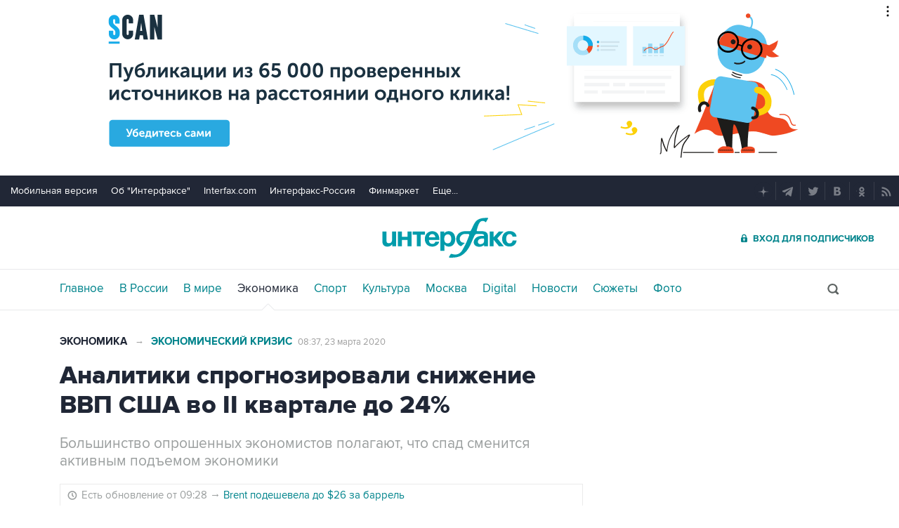

--- FILE ---
content_type: text/html
request_url: https://tns-counter.ru/nc01a**R%3Eundefined*interfax_ru/ru/UTF-8/tmsec=interfax/1365043***
body_size: -73
content:
33D57C62696F0DF2X1768885746:33D57C62696F0DF2X1768885746